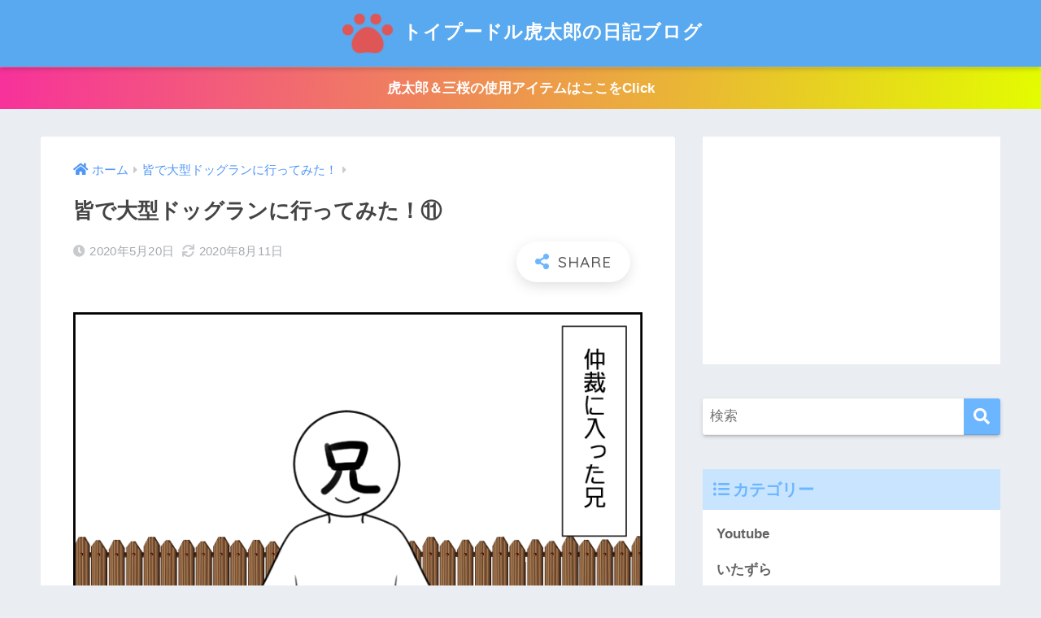

--- FILE ---
content_type: text/html; charset=UTF-8
request_url: https://tp-kota.com/archives/1640
body_size: 14471
content:
<!doctype html>
<html lang="ja">
<head>
  <meta charset="utf-8">
  <meta http-equiv="X-UA-Compatible" content="IE=edge">
  <meta name="HandheldFriendly" content="True">
  <meta name="MobileOptimized" content="320">
  <meta name="viewport" content="width=device-width, initial-scale=1, viewport-fit=cover"/>
  <meta name="msapplication-TileColor" content="#6bb6ff">
  <meta name="theme-color" content="#6bb6ff">
  <link rel="pingback" href="https://tp-kota.com/xmlrpc.php">
  <title>皆で大型ドッグランに行ってみた！⑪ | トイプードル虎太郎の日記ブログ</title>
<meta name='robots' content='max-image-preview:large' />
<link rel='dns-prefetch' href='//www.googletagmanager.com' />
<link rel='dns-prefetch' href='//fonts.googleapis.com' />
<link rel='dns-prefetch' href='//use.fontawesome.com' />
<link rel='dns-prefetch' href='//pagead2.googlesyndication.com' />
<link rel="alternate" type="application/rss+xml" title="トイプードル虎太郎の日記ブログ &raquo; フィード" href="https://tp-kota.com/feed" />
<link rel="alternate" type="application/rss+xml" title="トイプードル虎太郎の日記ブログ &raquo; コメントフィード" href="https://tp-kota.com/comments/feed" />
<link rel="alternate" title="oEmbed (JSON)" type="application/json+oembed" href="https://tp-kota.com/wp-json/oembed/1.0/embed?url=https%3A%2F%2Ftp-kota.com%2Farchives%2F1640" />
<link rel="alternate" title="oEmbed (XML)" type="text/xml+oembed" href="https://tp-kota.com/wp-json/oembed/1.0/embed?url=https%3A%2F%2Ftp-kota.com%2Farchives%2F1640&#038;format=xml" />
<style id='wp-img-auto-sizes-contain-inline-css' type='text/css'>
img:is([sizes=auto i],[sizes^="auto," i]){contain-intrinsic-size:3000px 1500px}
/*# sourceURL=wp-img-auto-sizes-contain-inline-css */
</style>
<link rel='stylesheet' id='sng-stylesheet-css' href='https://tp-kota.com/wp-content/themes/sango-theme/style.css?ver2_19_6' type='text/css' media='all' />
<link rel='stylesheet' id='sng-option-css' href='https://tp-kota.com/wp-content/themes/sango-theme/entry-option.css?ver2_19_6' type='text/css' media='all' />
<link rel='stylesheet' id='sng-googlefonts-css' href='https://fonts.googleapis.com/css?family=Quicksand%3A500%2C700&#038;display=swap' type='text/css' media='all' />
<link rel='stylesheet' id='sng-fontawesome-css' href='https://use.fontawesome.com/releases/v5.11.2/css/all.css' type='text/css' media='all' />
<style id='wp-emoji-styles-inline-css' type='text/css'>

	img.wp-smiley, img.emoji {
		display: inline !important;
		border: none !important;
		box-shadow: none !important;
		height: 1em !important;
		width: 1em !important;
		margin: 0 0.07em !important;
		vertical-align: -0.1em !important;
		background: none !important;
		padding: 0 !important;
	}
/*# sourceURL=wp-emoji-styles-inline-css */
</style>
<style id='wp-block-library-inline-css' type='text/css'>
:root{--wp-block-synced-color:#7a00df;--wp-block-synced-color--rgb:122,0,223;--wp-bound-block-color:var(--wp-block-synced-color);--wp-editor-canvas-background:#ddd;--wp-admin-theme-color:#007cba;--wp-admin-theme-color--rgb:0,124,186;--wp-admin-theme-color-darker-10:#006ba1;--wp-admin-theme-color-darker-10--rgb:0,107,160.5;--wp-admin-theme-color-darker-20:#005a87;--wp-admin-theme-color-darker-20--rgb:0,90,135;--wp-admin-border-width-focus:2px}@media (min-resolution:192dpi){:root{--wp-admin-border-width-focus:1.5px}}.wp-element-button{cursor:pointer}:root .has-very-light-gray-background-color{background-color:#eee}:root .has-very-dark-gray-background-color{background-color:#313131}:root .has-very-light-gray-color{color:#eee}:root .has-very-dark-gray-color{color:#313131}:root .has-vivid-green-cyan-to-vivid-cyan-blue-gradient-background{background:linear-gradient(135deg,#00d084,#0693e3)}:root .has-purple-crush-gradient-background{background:linear-gradient(135deg,#34e2e4,#4721fb 50%,#ab1dfe)}:root .has-hazy-dawn-gradient-background{background:linear-gradient(135deg,#faaca8,#dad0ec)}:root .has-subdued-olive-gradient-background{background:linear-gradient(135deg,#fafae1,#67a671)}:root .has-atomic-cream-gradient-background{background:linear-gradient(135deg,#fdd79a,#004a59)}:root .has-nightshade-gradient-background{background:linear-gradient(135deg,#330968,#31cdcf)}:root .has-midnight-gradient-background{background:linear-gradient(135deg,#020381,#2874fc)}:root{--wp--preset--font-size--normal:16px;--wp--preset--font-size--huge:42px}.has-regular-font-size{font-size:1em}.has-larger-font-size{font-size:2.625em}.has-normal-font-size{font-size:var(--wp--preset--font-size--normal)}.has-huge-font-size{font-size:var(--wp--preset--font-size--huge)}.has-text-align-center{text-align:center}.has-text-align-left{text-align:left}.has-text-align-right{text-align:right}.has-fit-text{white-space:nowrap!important}#end-resizable-editor-section{display:none}.aligncenter{clear:both}.items-justified-left{justify-content:flex-start}.items-justified-center{justify-content:center}.items-justified-right{justify-content:flex-end}.items-justified-space-between{justify-content:space-between}.screen-reader-text{border:0;clip-path:inset(50%);height:1px;margin:-1px;overflow:hidden;padding:0;position:absolute;width:1px;word-wrap:normal!important}.screen-reader-text:focus{background-color:#ddd;clip-path:none;color:#444;display:block;font-size:1em;height:auto;left:5px;line-height:normal;padding:15px 23px 14px;text-decoration:none;top:5px;width:auto;z-index:100000}html :where(.has-border-color){border-style:solid}html :where([style*=border-top-color]){border-top-style:solid}html :where([style*=border-right-color]){border-right-style:solid}html :where([style*=border-bottom-color]){border-bottom-style:solid}html :where([style*=border-left-color]){border-left-style:solid}html :where([style*=border-width]){border-style:solid}html :where([style*=border-top-width]){border-top-style:solid}html :where([style*=border-right-width]){border-right-style:solid}html :where([style*=border-bottom-width]){border-bottom-style:solid}html :where([style*=border-left-width]){border-left-style:solid}html :where(img[class*=wp-image-]){height:auto;max-width:100%}:where(figure){margin:0 0 1em}html :where(.is-position-sticky){--wp-admin--admin-bar--position-offset:var(--wp-admin--admin-bar--height,0px)}@media screen and (max-width:600px){html :where(.is-position-sticky){--wp-admin--admin-bar--position-offset:0px}}

/*# sourceURL=wp-block-library-inline-css */
</style><style id='global-styles-inline-css' type='text/css'>
:root{--wp--preset--aspect-ratio--square: 1;--wp--preset--aspect-ratio--4-3: 4/3;--wp--preset--aspect-ratio--3-4: 3/4;--wp--preset--aspect-ratio--3-2: 3/2;--wp--preset--aspect-ratio--2-3: 2/3;--wp--preset--aspect-ratio--16-9: 16/9;--wp--preset--aspect-ratio--9-16: 9/16;--wp--preset--color--black: #000000;--wp--preset--color--cyan-bluish-gray: #abb8c3;--wp--preset--color--white: #ffffff;--wp--preset--color--pale-pink: #f78da7;--wp--preset--color--vivid-red: #cf2e2e;--wp--preset--color--luminous-vivid-orange: #ff6900;--wp--preset--color--luminous-vivid-amber: #fcb900;--wp--preset--color--light-green-cyan: #7bdcb5;--wp--preset--color--vivid-green-cyan: #00d084;--wp--preset--color--pale-cyan-blue: #8ed1fc;--wp--preset--color--vivid-cyan-blue: #0693e3;--wp--preset--color--vivid-purple: #9b51e0;--wp--preset--gradient--vivid-cyan-blue-to-vivid-purple: linear-gradient(135deg,rgb(6,147,227) 0%,rgb(155,81,224) 100%);--wp--preset--gradient--light-green-cyan-to-vivid-green-cyan: linear-gradient(135deg,rgb(122,220,180) 0%,rgb(0,208,130) 100%);--wp--preset--gradient--luminous-vivid-amber-to-luminous-vivid-orange: linear-gradient(135deg,rgb(252,185,0) 0%,rgb(255,105,0) 100%);--wp--preset--gradient--luminous-vivid-orange-to-vivid-red: linear-gradient(135deg,rgb(255,105,0) 0%,rgb(207,46,46) 100%);--wp--preset--gradient--very-light-gray-to-cyan-bluish-gray: linear-gradient(135deg,rgb(238,238,238) 0%,rgb(169,184,195) 100%);--wp--preset--gradient--cool-to-warm-spectrum: linear-gradient(135deg,rgb(74,234,220) 0%,rgb(151,120,209) 20%,rgb(207,42,186) 40%,rgb(238,44,130) 60%,rgb(251,105,98) 80%,rgb(254,248,76) 100%);--wp--preset--gradient--blush-light-purple: linear-gradient(135deg,rgb(255,206,236) 0%,rgb(152,150,240) 100%);--wp--preset--gradient--blush-bordeaux: linear-gradient(135deg,rgb(254,205,165) 0%,rgb(254,45,45) 50%,rgb(107,0,62) 100%);--wp--preset--gradient--luminous-dusk: linear-gradient(135deg,rgb(255,203,112) 0%,rgb(199,81,192) 50%,rgb(65,88,208) 100%);--wp--preset--gradient--pale-ocean: linear-gradient(135deg,rgb(255,245,203) 0%,rgb(182,227,212) 50%,rgb(51,167,181) 100%);--wp--preset--gradient--electric-grass: linear-gradient(135deg,rgb(202,248,128) 0%,rgb(113,206,126) 100%);--wp--preset--gradient--midnight: linear-gradient(135deg,rgb(2,3,129) 0%,rgb(40,116,252) 100%);--wp--preset--font-size--small: 13px;--wp--preset--font-size--medium: 20px;--wp--preset--font-size--large: 36px;--wp--preset--font-size--x-large: 42px;--wp--preset--spacing--20: 0.44rem;--wp--preset--spacing--30: 0.67rem;--wp--preset--spacing--40: 1rem;--wp--preset--spacing--50: 1.5rem;--wp--preset--spacing--60: 2.25rem;--wp--preset--spacing--70: 3.38rem;--wp--preset--spacing--80: 5.06rem;--wp--preset--shadow--natural: 6px 6px 9px rgba(0, 0, 0, 0.2);--wp--preset--shadow--deep: 12px 12px 50px rgba(0, 0, 0, 0.4);--wp--preset--shadow--sharp: 6px 6px 0px rgba(0, 0, 0, 0.2);--wp--preset--shadow--outlined: 6px 6px 0px -3px rgb(255, 255, 255), 6px 6px rgb(0, 0, 0);--wp--preset--shadow--crisp: 6px 6px 0px rgb(0, 0, 0);}:where(.is-layout-flex){gap: 0.5em;}:where(.is-layout-grid){gap: 0.5em;}body .is-layout-flex{display: flex;}.is-layout-flex{flex-wrap: wrap;align-items: center;}.is-layout-flex > :is(*, div){margin: 0;}body .is-layout-grid{display: grid;}.is-layout-grid > :is(*, div){margin: 0;}:where(.wp-block-columns.is-layout-flex){gap: 2em;}:where(.wp-block-columns.is-layout-grid){gap: 2em;}:where(.wp-block-post-template.is-layout-flex){gap: 1.25em;}:where(.wp-block-post-template.is-layout-grid){gap: 1.25em;}.has-black-color{color: var(--wp--preset--color--black) !important;}.has-cyan-bluish-gray-color{color: var(--wp--preset--color--cyan-bluish-gray) !important;}.has-white-color{color: var(--wp--preset--color--white) !important;}.has-pale-pink-color{color: var(--wp--preset--color--pale-pink) !important;}.has-vivid-red-color{color: var(--wp--preset--color--vivid-red) !important;}.has-luminous-vivid-orange-color{color: var(--wp--preset--color--luminous-vivid-orange) !important;}.has-luminous-vivid-amber-color{color: var(--wp--preset--color--luminous-vivid-amber) !important;}.has-light-green-cyan-color{color: var(--wp--preset--color--light-green-cyan) !important;}.has-vivid-green-cyan-color{color: var(--wp--preset--color--vivid-green-cyan) !important;}.has-pale-cyan-blue-color{color: var(--wp--preset--color--pale-cyan-blue) !important;}.has-vivid-cyan-blue-color{color: var(--wp--preset--color--vivid-cyan-blue) !important;}.has-vivid-purple-color{color: var(--wp--preset--color--vivid-purple) !important;}.has-black-background-color{background-color: var(--wp--preset--color--black) !important;}.has-cyan-bluish-gray-background-color{background-color: var(--wp--preset--color--cyan-bluish-gray) !important;}.has-white-background-color{background-color: var(--wp--preset--color--white) !important;}.has-pale-pink-background-color{background-color: var(--wp--preset--color--pale-pink) !important;}.has-vivid-red-background-color{background-color: var(--wp--preset--color--vivid-red) !important;}.has-luminous-vivid-orange-background-color{background-color: var(--wp--preset--color--luminous-vivid-orange) !important;}.has-luminous-vivid-amber-background-color{background-color: var(--wp--preset--color--luminous-vivid-amber) !important;}.has-light-green-cyan-background-color{background-color: var(--wp--preset--color--light-green-cyan) !important;}.has-vivid-green-cyan-background-color{background-color: var(--wp--preset--color--vivid-green-cyan) !important;}.has-pale-cyan-blue-background-color{background-color: var(--wp--preset--color--pale-cyan-blue) !important;}.has-vivid-cyan-blue-background-color{background-color: var(--wp--preset--color--vivid-cyan-blue) !important;}.has-vivid-purple-background-color{background-color: var(--wp--preset--color--vivid-purple) !important;}.has-black-border-color{border-color: var(--wp--preset--color--black) !important;}.has-cyan-bluish-gray-border-color{border-color: var(--wp--preset--color--cyan-bluish-gray) !important;}.has-white-border-color{border-color: var(--wp--preset--color--white) !important;}.has-pale-pink-border-color{border-color: var(--wp--preset--color--pale-pink) !important;}.has-vivid-red-border-color{border-color: var(--wp--preset--color--vivid-red) !important;}.has-luminous-vivid-orange-border-color{border-color: var(--wp--preset--color--luminous-vivid-orange) !important;}.has-luminous-vivid-amber-border-color{border-color: var(--wp--preset--color--luminous-vivid-amber) !important;}.has-light-green-cyan-border-color{border-color: var(--wp--preset--color--light-green-cyan) !important;}.has-vivid-green-cyan-border-color{border-color: var(--wp--preset--color--vivid-green-cyan) !important;}.has-pale-cyan-blue-border-color{border-color: var(--wp--preset--color--pale-cyan-blue) !important;}.has-vivid-cyan-blue-border-color{border-color: var(--wp--preset--color--vivid-cyan-blue) !important;}.has-vivid-purple-border-color{border-color: var(--wp--preset--color--vivid-purple) !important;}.has-vivid-cyan-blue-to-vivid-purple-gradient-background{background: var(--wp--preset--gradient--vivid-cyan-blue-to-vivid-purple) !important;}.has-light-green-cyan-to-vivid-green-cyan-gradient-background{background: var(--wp--preset--gradient--light-green-cyan-to-vivid-green-cyan) !important;}.has-luminous-vivid-amber-to-luminous-vivid-orange-gradient-background{background: var(--wp--preset--gradient--luminous-vivid-amber-to-luminous-vivid-orange) !important;}.has-luminous-vivid-orange-to-vivid-red-gradient-background{background: var(--wp--preset--gradient--luminous-vivid-orange-to-vivid-red) !important;}.has-very-light-gray-to-cyan-bluish-gray-gradient-background{background: var(--wp--preset--gradient--very-light-gray-to-cyan-bluish-gray) !important;}.has-cool-to-warm-spectrum-gradient-background{background: var(--wp--preset--gradient--cool-to-warm-spectrum) !important;}.has-blush-light-purple-gradient-background{background: var(--wp--preset--gradient--blush-light-purple) !important;}.has-blush-bordeaux-gradient-background{background: var(--wp--preset--gradient--blush-bordeaux) !important;}.has-luminous-dusk-gradient-background{background: var(--wp--preset--gradient--luminous-dusk) !important;}.has-pale-ocean-gradient-background{background: var(--wp--preset--gradient--pale-ocean) !important;}.has-electric-grass-gradient-background{background: var(--wp--preset--gradient--electric-grass) !important;}.has-midnight-gradient-background{background: var(--wp--preset--gradient--midnight) !important;}.has-small-font-size{font-size: var(--wp--preset--font-size--small) !important;}.has-medium-font-size{font-size: var(--wp--preset--font-size--medium) !important;}.has-large-font-size{font-size: var(--wp--preset--font-size--large) !important;}.has-x-large-font-size{font-size: var(--wp--preset--font-size--x-large) !important;}
/*# sourceURL=global-styles-inline-css */
</style>

<style id='classic-theme-styles-inline-css' type='text/css'>
/*! This file is auto-generated */
.wp-block-button__link{color:#fff;background-color:#32373c;border-radius:9999px;box-shadow:none;text-decoration:none;padding:calc(.667em + 2px) calc(1.333em + 2px);font-size:1.125em}.wp-block-file__button{background:#32373c;color:#fff;text-decoration:none}
/*# sourceURL=/wp-includes/css/classic-themes.min.css */
</style>
<link rel='stylesheet' id='child-style-css' href='https://tp-kota.com/wp-content/themes/sango-theme-child/style.css' type='text/css' media='all' />
<script type="text/javascript" src="https://tp-kota.com/wp-includes/js/jquery/jquery.min.js?ver=3.7.1" id="jquery-core-js"></script>
<script type="text/javascript" src="https://tp-kota.com/wp-includes/js/jquery/jquery-migrate.min.js?ver=3.4.1" id="jquery-migrate-js"></script>

<!-- Site Kit によって追加された Google タグ（gtag.js）スニペット -->
<!-- Google アナリティクス スニペット (Site Kit が追加) -->
<script type="text/javascript" src="https://www.googletagmanager.com/gtag/js?id=GT-PBSJ6VS" id="google_gtagjs-js" async></script>
<script type="text/javascript" id="google_gtagjs-js-after">
/* <![CDATA[ */
window.dataLayer = window.dataLayer || [];function gtag(){dataLayer.push(arguments);}
gtag("set","linker",{"domains":["tp-kota.com"]});
gtag("js", new Date());
gtag("set", "developer_id.dZTNiMT", true);
gtag("config", "GT-PBSJ6VS");
//# sourceURL=google_gtagjs-js-after
/* ]]> */
</script>
<link rel="https://api.w.org/" href="https://tp-kota.com/wp-json/" /><link rel="alternate" title="JSON" type="application/json" href="https://tp-kota.com/wp-json/wp/v2/posts/1640" /><link rel="EditURI" type="application/rsd+xml" title="RSD" href="https://tp-kota.com/xmlrpc.php?rsd" />
<link rel="canonical" href="https://tp-kota.com/archives/1640" />
<link rel='shortlink' href='https://tp-kota.com/?p=1640' />
<meta name="generator" content="Site Kit by Google 1.170.0" /><meta property="og:title" content="皆で大型ドッグランに行ってみた！⑪" />
<meta property="og:description" content="次の記事 皆で大型ドッグランに行ってみた！⑫ 前の記事 皆で大型ドッグランに行ってみた！⑩ 最初から読む トイプードルの虎太郎の４コマ漫画はじめます ※インスタグラムで４コマ更新のお知らせしてます♪ フォローお願いします ... " />
<meta property="og:type" content="article" />
<meta property="og:url" content="https://tp-kota.com/archives/1640" />
<meta property="og:image" content="https://tp-kota.com/wp-content/uploads/2020/05/ドッグラン11-1.png" />
<meta name="thumbnail" content="https://tp-kota.com/wp-content/uploads/2020/05/ドッグラン11-1.png" />
<meta property="og:site_name" content="トイプードル虎太郎の日記ブログ" />
<meta name="twitter:card" content="summary_large_image" />
<meta name="google-site-verification" content="5OfxdRkSof-OOZAfKurt7ijaB7YBlQvdjsgwcE3FxUQ" />

<script data-ad-client="ca-pub-5698496019901683" async src="https://pagead2.googlesyndication.com/pagead/js/adsbygoogle.js"></script>	<script>
	  (function(i,s,o,g,r,a,m){i['GoogleAnalyticsObject']=r;i[r]=i[r]||function(){
	  (i[r].q=i[r].q||[]).push(arguments)},i[r].l=1*new Date();a=s.createElement(o),
	  m=s.getElementsByTagName(o)[0];a.async=1;a.src=g;m.parentNode.insertBefore(a,m)
	  })(window,document,'script','//www.google-analytics.com/analytics.js','ga');
	  ga('create', 'UA-153638158-1', 'auto');
	  ga('send', 'pageview');
	</script>
	
<!-- Site Kit が追加した Google AdSense メタタグ -->
<meta name="google-adsense-platform-account" content="ca-host-pub-2644536267352236">
<meta name="google-adsense-platform-domain" content="sitekit.withgoogle.com">
<!-- Site Kit が追加した End Google AdSense メタタグ -->

<!-- Google AdSense スニペット (Site Kit が追加) -->
<script type="text/javascript" async="async" src="https://pagead2.googlesyndication.com/pagead/js/adsbygoogle.js?client=ca-pub-5698496019901683&amp;host=ca-host-pub-2644536267352236" crossorigin="anonymous"></script>

<!-- (ここまで) Google AdSense スニペット (Site Kit が追加) -->
<link rel="icon" href="https://tp-kota.com/wp-content/uploads/2020/06/cropped-肉球のアイコン1-2-32x32.png" sizes="32x32" />
<link rel="icon" href="https://tp-kota.com/wp-content/uploads/2020/06/cropped-肉球のアイコン1-2-192x192.png" sizes="192x192" />
<link rel="apple-touch-icon" href="https://tp-kota.com/wp-content/uploads/2020/06/cropped-肉球のアイコン1-2-180x180.png" />
<meta name="msapplication-TileImage" content="https://tp-kota.com/wp-content/uploads/2020/06/cropped-肉球のアイコン1-2-270x270.png" />
		<style type="text/css" id="wp-custom-css">
			
/*--------------------------------------
  カエレバのカスタマイズ
--------------------------------------*/
.cstmreba .kaerebalink-link1 > div, .booklink-link2 > div {
	height: auto;
}
	.cstmreba .kaerebalink-link1 > div, .booklink-link2 > div {
		width: 100%;
		text-align: center;
	}
	.cstmreba .kaerebalink-link1 > div a, .cstmreba .booklink-link2 > div a {
		width: 100%;
		position: relative;
	}

@media only screen and (min-width: 481px){
	.cstmreba .kaerebalink-image {
		width: 200px;
	}
	
}
@media only screen and (max-width: 481px){
	.cstmreba .kaerebalink-image {
		display: block;
		margin: 0 auto 20px;
		width: 100%;
		text-align: center;
	}
	.cstmreba .kaerebalink-image a img {
		width: auto;
		max-width: 240px;
		max-height: 240px;
	}
	.cstmreba .kaerebalink-info {
		display: block;
		width: 100%;
	}
	.cstmreba .kaerebalink-link1 a:before, .booklink-link2 > div a:before {
		padding: 0;
		right: 5px;
		position: absolute;
	}
}

/*--------------------------------------
  カエレバのカスタマイズここまで
--------------------------------------*/		</style>
		<style> a{color:#4f96f6}.main-c, .has-sango-main-color{color:#6bb6ff}.main-bc, .has-sango-main-background-color{background-color:#6bb6ff}.main-bdr, #inner-content .main-bdr{border-color:#6bb6ff}.pastel-c, .has-sango-pastel-color{color:#c8e4ff}.pastel-bc, .has-sango-pastel-background-color, #inner-content .pastel-bc{background-color:#c8e4ff}.accent-c, .has-sango-accent-color{color:#ffb36b}.accent-bc, .has-sango-accent-background-color{background-color:#ffb36b}.header, #footer-menu, .drawer__title{background-color:#58a9ef}#logo a{color:#FFF}.desktop-nav li a , .mobile-nav li a, #footer-menu a, #drawer__open, .header-search__open, .copyright, .drawer__title{color:#FFF}.drawer__title .close span, .drawer__title .close span:before{background:#FFF}.desktop-nav li:after{background:#FFF}.mobile-nav .current-menu-item{border-bottom-color:#FFF}.widgettitle, .sidebar .wp-block-group h2, .drawer .wp-block-group h2{color:#6bb6ff;background-color:#c8e4ff}.footer, .footer-block{background-color:#e0e4eb}.footer-block, .footer, .footer a, .footer .widget ul li a{color:#3c3c3c}#toc_container .toc_title, .entry-content .ez-toc-title-container, #footer_menu .raised, .pagination a, .pagination span, #reply-title:before, .entry-content blockquote:before, .main-c-before li:before, .main-c-b:before{color:#6bb6ff}.searchform__submit, .footer-block .wp-block-search .wp-block-search__button, .sidebar .wp-block-search .wp-block-search__button, .footer .wp-block-search .wp-block-search__button, .drawer .wp-block-search .wp-block-search__button, #toc_container .toc_title:before, .ez-toc-title-container:before, .cat-name, .pre_tag > span, .pagination .current, .post-page-numbers.current, #submit, .withtag_list > span, .main-bc-before li:before{background-color:#6bb6ff}#toc_container, #ez-toc-container, .entry-content h3, .li-mainbdr ul, .li-mainbdr ol{border-color:#6bb6ff}.search-title i, .acc-bc-before li:before{background:#ffb36b}.li-accentbdr ul, .li-accentbdr ol{border-color:#ffb36b}.pagination a:hover, .li-pastelbc ul, .li-pastelbc ol{background:#c8e4ff}body{font-size:100%}@media only screen and (min-width:481px){body{font-size:107%}}@media only screen and (min-width:1030px){body{font-size:107%}}.totop{background:#5ba9f7}.header-info a{color:#FFF;background:linear-gradient(95deg, #f7319b, #e3fc00)}.fixed-menu ul{background:#FFF}.fixed-menu a{color:#a2a7ab}.fixed-menu .current-menu-item a, .fixed-menu ul li a.active{color:#6bb6ff}.post-tab{background:#FFF}.post-tab > div{color:#a7a7a7}.post-tab > div.tab-active{background:linear-gradient(45deg, #bdb9ff, #67b8ff)}body{font-family:"Helvetica", "Arial", "Hiragino Kaku Gothic ProN", "Hiragino Sans", YuGothic, "Yu Gothic", "メイリオ", Meiryo, sans-serif;}.dfont{font-family:"Quicksand","Helvetica", "Arial", "Hiragino Kaku Gothic ProN", "Hiragino Sans", YuGothic, "Yu Gothic", "メイリオ", Meiryo, sans-serif;}</style></head>
<body class="wp-singular post-template-default single single-post postid-1640 single-format-standard wp-theme-sango-theme wp-child-theme-sango-theme-child fa5">
    <div id="container">
    <header class="header header--center">
            <div id="inner-header" class="wrap cf">
    <div id="logo" class="header-logo h1 dfont">
    <a href="https://tp-kota.com" class="header-logo__link">
              <img src="https://tp-kota.com/wp-content/uploads/2020/06/肉球のアイコン1.png" alt="トイプードル虎太郎の日記ブログ" width="256" height="256" class="header-logo__img">
            トイプードル虎太郎の日記ブログ    </a>
  </div>
  <div class="header-search">
      <label class="header-search__open" for="header-search-input"><i class="fas fa-search" aria-hidden="true"></i></label>
    <input type="checkbox" class="header-search__input" id="header-search-input" onclick="document.querySelector('.header-search__modal .searchform__input').focus()">
  <label class="header-search__close" for="header-search-input"></label>
  <div class="header-search__modal">
    <form role="search" method="get" class="searchform" action="https://tp-kota.com/">
  <div>
    <input type="search" class="searchform__input" name="s" value="" placeholder="検索" />
    <button type="submit" class="searchform__submit" aria-label="検索"><i class="fas fa-search" aria-hidden="true"></i></button>
  </div>
</form>  </div>
</div>  </div>
    </header>
      <div class="header-info ">
    <a href="https://tp-kota.com/kotamio-item">
      虎太郎＆三桜の使用アイテムはここをClick    </a>
  </div>
  <div id="content">
    <div id="inner-content" class="wrap cf">
      <main id="main" class="m-all t-2of3 d-5of7 cf">
                  <article id="entry" class="cf post-1640 post type-post status-publish format-standard has-post-thumbnail category-32">
            <header class="article-header entry-header">
  <nav id="breadcrumb" class="breadcrumb"><ul itemscope itemtype="http://schema.org/BreadcrumbList"><li itemprop="itemListElement" itemscope itemtype="http://schema.org/ListItem"><a href="https://tp-kota.com" itemprop="item"><span itemprop="name">ホーム</span></a><meta itemprop="position" content="1" /></li><li itemprop="itemListElement" itemscope itemtype="http://schema.org/ListItem"><a href="https://tp-kota.com/archives/category/%e7%9a%86%e3%81%a7%e5%a4%a7%e5%9e%8b%e3%83%89%e3%83%83%e3%82%b0%e3%83%a9%e3%83%b3%e3%81%ab%e8%a1%8c%e3%81%a3%e3%81%a6%e3%81%bf%e3%81%9f%ef%bc%81" itemprop="item"><span itemprop="name">皆で大型ドッグランに行ってみた！</span></a><meta itemprop="position" content="2" /></li></ul></nav>  <h1 class="entry-title single-title">皆で大型ドッグランに行ってみた！⑪</h1>
  <div class="entry-meta vcard">
    <time class="pubdate entry-time" itemprop="datePublished" datetime="2020-05-20">2020年5月20日</time><time class="updated entry-time" itemprop="dateModified" datetime="2020-08-11">2020年8月11日</time>  </div>
        <input type="checkbox" id="fab">
    <label class="fab-btn extended-fab main-c" for="fab"><i class="fas fa-share-alt" aria-hidden="true"></i></label>
    <label class="fab__close-cover" for="fab"></label>
        <div id="fab__contents">
      <div class="fab__contents-main dfont">
        <label class="close" for="fab"><span></span></label>
        <p class="fab__contents_title">SHARE</p>
                  <div class="fab__contents_img" style="background-image: url(https://tp-kota.com/wp-content/uploads/2020/05/ドッグラン11-1-520x300.png);">
          </div>
                  <div class="sns-btn sns-dif">
          <ul>
        <!-- twitter -->
        <li class="tw sns-btn__item">
          <a href="https://twitter.com/share?url=https%3A%2F%2Ftp-kota.com%2Farchives%2F1640&text=%E7%9A%86%E3%81%A7%E5%A4%A7%E5%9E%8B%E3%83%89%E3%83%83%E3%82%B0%E3%83%A9%E3%83%B3%E3%81%AB%E8%A1%8C%E3%81%A3%E3%81%A6%E3%81%BF%E3%81%9F%EF%BC%81%E2%91%AA%EF%BD%9C%E3%83%88%E3%82%A4%E3%83%97%E3%83%BC%E3%83%89%E3%83%AB%E8%99%8E%E5%A4%AA%E9%83%8E%E3%81%AE%E6%97%A5%E8%A8%98%E3%83%96%E3%83%AD%E3%82%B0" target="_blank" rel="nofollow noopener noreferrer" aria-label="Twitterでシェアする">
            <i class="fab fa-twitter" aria-hidden="true"></i>            <span class="share_txt">ツイート</span>
          </a>
                  </li>
        <!-- facebook -->
        <li class="fb sns-btn__item">
          <a href="https://www.facebook.com/share.php?u=https%3A%2F%2Ftp-kota.com%2Farchives%2F1640" target="_blank" rel="nofollow noopener noreferrer" aria-label="Facebookでシェアする">
            <i class="fab fa-facebook" aria-hidden="true"></i>            <span class="share_txt">シェア</span>
          </a>
                  </li>
        <!-- はてなブックマーク -->
        <li class="hatebu sns-btn__item">
          <a href="http://b.hatena.ne.jp/add?mode=confirm&url=https%3A%2F%2Ftp-kota.com%2Farchives%2F1640&title=%E7%9A%86%E3%81%A7%E5%A4%A7%E5%9E%8B%E3%83%89%E3%83%83%E3%82%B0%E3%83%A9%E3%83%B3%E3%81%AB%E8%A1%8C%E3%81%A3%E3%81%A6%E3%81%BF%E3%81%9F%EF%BC%81%E2%91%AA%EF%BD%9C%E3%83%88%E3%82%A4%E3%83%97%E3%83%BC%E3%83%89%E3%83%AB%E8%99%8E%E5%A4%AA%E9%83%8E%E3%81%AE%E6%97%A5%E8%A8%98%E3%83%96%E3%83%AD%E3%82%B0" target="_blank" rel="nofollow noopener noreferrer" aria-label="はてブでブックマークする">
            <i class="fa fa-hatebu" aria-hidden="true"></i>
            <span class="share_txt">はてブ</span>
          </a>
                  </li>
        <!-- LINE -->
        <li class="line sns-btn__item">
          <a href="https://social-plugins.line.me/lineit/share?url=https%3A%2F%2Ftp-kota.com%2Farchives%2F1640&text=%E7%9A%86%E3%81%A7%E5%A4%A7%E5%9E%8B%E3%83%89%E3%83%83%E3%82%B0%E3%83%A9%E3%83%B3%E3%81%AB%E8%A1%8C%E3%81%A3%E3%81%A6%E3%81%BF%E3%81%9F%EF%BC%81%E2%91%AA%EF%BD%9C%E3%83%88%E3%82%A4%E3%83%97%E3%83%BC%E3%83%89%E3%83%AB%E8%99%8E%E5%A4%AA%E9%83%8E%E3%81%AE%E6%97%A5%E8%A8%98%E3%83%96%E3%83%AD%E3%82%B0" target="_blank" rel="nofollow noopener noreferrer" aria-label="LINEでシェアする">
                          <i class="fab fa-line" aria-hidden="true"></i>
                        <span class="share_txt share_txt_line dfont">LINE</span>
          </a>
        </li>
        <!-- Pocket -->
        <li class="pkt sns-btn__item">
          <a href="http://getpocket.com/edit?url=https%3A%2F%2Ftp-kota.com%2Farchives%2F1640&title=%E7%9A%86%E3%81%A7%E5%A4%A7%E5%9E%8B%E3%83%89%E3%83%83%E3%82%B0%E3%83%A9%E3%83%B3%E3%81%AB%E8%A1%8C%E3%81%A3%E3%81%A6%E3%81%BF%E3%81%9F%EF%BC%81%E2%91%AA%EF%BD%9C%E3%83%88%E3%82%A4%E3%83%97%E3%83%BC%E3%83%89%E3%83%AB%E8%99%8E%E5%A4%AA%E9%83%8E%E3%81%AE%E6%97%A5%E8%A8%98%E3%83%96%E3%83%AD%E3%82%B0" target="_blank" rel="nofollow noopener noreferrer" aria-label="Pocketに保存する">
            <i class="fab fa-get-pocket" aria-hidden="true"></i>            <span class="share_txt">Pocket</span>
          </a>
                  </li>
      </ul>
  </div>
        </div>
    </div>
    </header>
<section class="entry-content cf">
  <div class="widget_text sponsored"><div class="textwidget custom-html-widget"></div></div><p><img fetchpriority="high" decoding="async" src="https://tp-kota.com/wp-content/uploads/2020/05/ドッグラン11-1.png" alt="" width="768" height="768" class="alignnone size-full wp-image-1645" srcset="https://tp-kota.com/wp-content/uploads/2020/05/ドッグラン11-1.png 768w, https://tp-kota.com/wp-content/uploads/2020/05/ドッグラン11-1-300x300.png 300w, https://tp-kota.com/wp-content/uploads/2020/05/ドッグラン11-1-150x150.png 150w, https://tp-kota.com/wp-content/uploads/2020/05/ドッグラン11-1-160x160.png 160w" sizes="(max-width: 768px) 100vw, 768px" /></p>
<p><img decoding="async" src="https://tp-kota.com/wp-content/uploads/2020/05/ドッグラン11-2.png" alt="" width="768" height="768" class="alignnone size-full wp-image-1646" srcset="https://tp-kota.com/wp-content/uploads/2020/05/ドッグラン11-2.png 768w, https://tp-kota.com/wp-content/uploads/2020/05/ドッグラン11-2-300x300.png 300w, https://tp-kota.com/wp-content/uploads/2020/05/ドッグラン11-2-150x150.png 150w, https://tp-kota.com/wp-content/uploads/2020/05/ドッグラン11-2-160x160.png 160w" sizes="(max-width: 768px) 100vw, 768px" /></p>
<p><img decoding="async" src="https://tp-kota.com/wp-content/uploads/2020/05/ドッグラン11-3.png" alt="" width="768" height="768" class="alignnone size-full wp-image-1647" srcset="https://tp-kota.com/wp-content/uploads/2020/05/ドッグラン11-3.png 768w, https://tp-kota.com/wp-content/uploads/2020/05/ドッグラン11-3-300x300.png 300w, https://tp-kota.com/wp-content/uploads/2020/05/ドッグラン11-3-150x150.png 150w, https://tp-kota.com/wp-content/uploads/2020/05/ドッグラン11-3-160x160.png 160w" sizes="(max-width: 768px) 100vw, 768px" /></p>
<p><img loading="lazy" decoding="async" src="https://tp-kota.com/wp-content/uploads/2020/05/ドッグラン11-4.png" alt="" width="768" height="768" class="alignnone size-full wp-image-1648" srcset="https://tp-kota.com/wp-content/uploads/2020/05/ドッグラン11-4.png 768w, https://tp-kota.com/wp-content/uploads/2020/05/ドッグラン11-4-300x300.png 300w, https://tp-kota.com/wp-content/uploads/2020/05/ドッグラン11-4-150x150.png 150w, https://tp-kota.com/wp-content/uploads/2020/05/ドッグラン11-4-160x160.png 160w" sizes="auto, (max-width: 768px) 100vw, 768px" /></p>
<p>次の記事<br />
<a href="https://tp-kota.com/archives/1652">皆で大型ドッグランに行ってみた！⑫</a></p>
<p>前の記事<br />
<a href="https://tp-kota.com/archives/1633">皆で大型ドッグランに行ってみた！⑩</a></p>
<p>最初から読む<br />
<a href="https://tp-kota.com/archives/11">トイプードルの虎太郎の４コマ漫画はじめます</a></p>
<div class="sng-box box29"><div class="box-title">お知らせ</div><div class="box-content">
<div class="li-chevron li-mainbdr main-c-before">
私たちが普段から利用している虎太郎用のアイテムをご紹介しています♪</p>
<ul>
<li><a href="https://tp-kota.com/item">虎太郎アイテムグッズ</a></li>
</ul>
</div>
</div></div>

<p>※インスタグラムで４コマ更新のお知らせしてます♪<br />
フォローお願いします♬<br />
<a href="https://www.instagram.com/toypoodlenokotarou/">トイプードルの虎太郎インスタグラム</a><br />
<a href="https://www.instagram.com/toypoodlenokotarou/"><img loading="lazy" decoding="async" src="https://tp-kota.com/wp-content/uploads/2020/02/Instagram用-2.png" alt="" width="250" height="250" class="alignnone size-full wp-image-495" srcset="https://tp-kota.com/wp-content/uploads/2020/02/Instagram用-2.png 250w, https://tp-kota.com/wp-content/uploads/2020/02/Instagram用-2-150x150.png 150w, https://tp-kota.com/wp-content/uploads/2020/02/Instagram用-2-160x160.png 160w" sizes="auto, (max-width: 250px) 100vw, 250px" /></a></p>
<p>※4コマ漫画の更新は毎日19時前後予定です。<br />
<a href="https://tp-kota.com/"><img loading="lazy" decoding="async" src="https://tp-kota.com/wp-content/uploads/2020/02/ブログ
宣伝用-2.png" alt="" width="250" height="250" class="alignnone size-full wp-image-498" /></p>
<div class="widget_text sponsored dfont"><div class="textwidget custom-html-widget"><script async src="https://pagead2.googlesyndication.com/pagead/js/adsbygoogle.js"></script>
<!-- コタdisplay -->
<ins class="adsbygoogle"
     style="display:block"
     data-ad-client="ca-pub-5698496019901683"
     data-ad-slot="2063832421"
     data-ad-format="auto"
     data-full-width-responsive="true"></ins>
<script>
     (adsbygoogle = window.adsbygoogle || []).push({});
</script></div></div></section><div id="entry-footer-wrapper"></div><div id="comments">
    </div><script type="application/ld+json">{"@context":"http://schema.org","@type":"Article","mainEntityOfPage":"https://tp-kota.com/archives/1640","headline":"皆で大型ドッグランに行ってみた！⑪","image":{"@type":"ImageObject","url":"https://tp-kota.com/wp-content/uploads/2020/05/ドッグラン11-1.png","width":768,"height":768},"datePublished":"2020-05-20T18:53:48+0900","dateModified":"2020-08-11T09:27:43+0900","author":{"@type":"Person","name":"atsumaimo","url":""},"publisher":{"@type":"Organization","name":"","logo":{"@type":"ImageObject","url":""}},"description":"次の記事 皆で大型ドッグランに行ってみた！⑫ 前の記事 皆で大型ドッグランに行ってみた！⑩ 最初から読む トイプードルの虎太郎の４コマ漫画はじめます ※インスタグラムで４コマ更新のお知らせしてます♪ フォローお願いします ... "}</script>            </article>
            <div class="prnx_box cf">
      <a href="https://tp-kota.com/archives/1633" class="prnx pr">
      <p><i class="fas fa-angle-left" aria-hidden="true"></i> 前の記事</p>
      <div class="prnx_tb">
                  <figure><img width="160" height="160" src="https://tp-kota.com/wp-content/uploads/2020/05/ドッグラン10-1-160x160.png" class="attachment-thumb-160 size-thumb-160 wp-post-image" alt="" decoding="async" loading="lazy" srcset="https://tp-kota.com/wp-content/uploads/2020/05/ドッグラン10-1-160x160.png 160w, https://tp-kota.com/wp-content/uploads/2020/05/ドッグラン10-1-300x300.png 300w, https://tp-kota.com/wp-content/uploads/2020/05/ドッグラン10-1-150x150.png 150w, https://tp-kota.com/wp-content/uploads/2020/05/ドッグラン10-1.png 768w" sizes="auto, (max-width: 160px) 100vw, 160px" /></figure>
          
        <span class="prev-next__text">皆で大型ドッグランに行ってみた！⑩</span>
      </div>
    </a>
    
    <a href="https://tp-kota.com/archives/1652" class="prnx nx">
      <p>次の記事 <i class="fas fa-angle-right" aria-hidden="true"></i></p>
      <div class="prnx_tb">
        <span class="prev-next__text">皆で大型ドッグランに行ってみた！⑫</span>
                  <figure><img width="160" height="160" src="https://tp-kota.com/wp-content/uploads/2020/05/ドッグラン12-1-160x160.png" class="attachment-thumb-160 size-thumb-160 wp-post-image" alt="" decoding="async" loading="lazy" srcset="https://tp-kota.com/wp-content/uploads/2020/05/ドッグラン12-1-160x160.png 160w, https://tp-kota.com/wp-content/uploads/2020/05/ドッグラン12-1-300x300.png 300w, https://tp-kota.com/wp-content/uploads/2020/05/ドッグラン12-1-150x150.png 150w, https://tp-kota.com/wp-content/uploads/2020/05/ドッグラン12-1.png 768w" sizes="auto, (max-width: 160px) 100vw, 160px" /></figure>
              </div>
    </a>
  </div>
                        </main>
        <div id="sidebar1" class="sidebar m-all t-1of3 d-2of7 last-col cf" role="complementary">
    <aside class="insidesp">
              <div id="notfix" class="normal-sidebar">
          <div id="custom_html-7" class="widget_text widget widget_custom_html"><div class="textwidget custom-html-widget"><script async src="https://pagead2.googlesyndication.com/pagead/js/adsbygoogle.js?client=ca-pub-5698496019901683"
     crossorigin="anonymous"></script>
<!-- コタdisplay -->
<ins class="adsbygoogle"
     style="display:block"
     data-ad-client="ca-pub-5698496019901683"
     data-ad-slot="2063832421"
     data-ad-format="auto"></ins>
<script>
     (adsbygoogle = window.adsbygoogle || []).push({});
</script></div></div><div id="search-2" class="widget widget_search"><form role="search" method="get" class="searchform" action="https://tp-kota.com/">
  <div>
    <input type="search" class="searchform__input" name="s" value="" placeholder="検索" />
    <button type="submit" class="searchform__submit" aria-label="検索"><i class="fas fa-search" aria-hidden="true"></i></button>
  </div>
</form></div><div id="categories-2" class="widget widget_categories"><h4 class="widgettitle dfont has-fa-before">カテゴリー</h4>
			<ul>
					<li class="cat-item cat-item-52"><a href="https://tp-kota.com/archives/category/youtube">Youtube</a>
</li>
	<li class="cat-item cat-item-70"><a href="https://tp-kota.com/archives/category/%e3%81%84%e3%81%9f%e3%81%9a%e3%82%89">いたずら</a>
</li>
	<li class="cat-item cat-item-37"><a href="https://tp-kota.com/archives/category/%e3%81%8a%e3%82%82%e3%81%a1%e3%82%83">おもちゃ</a>
</li>
	<li class="cat-item cat-item-53"><a href="https://tp-kota.com/archives/category/%e3%81%8a%e3%82%84%e3%81%a4">おやつ</a>
</li>
	<li class="cat-item cat-item-36"><a href="https://tp-kota.com/archives/category/%e3%81%8a%e6%95%a3%e6%ad%a9">お散歩</a>
</li>
	<li class="cat-item cat-item-35"><a href="https://tp-kota.com/archives/category/%e3%81%8a%e6%98%bc%e5%af%9d">お昼寝</a>
</li>
	<li class="cat-item cat-item-43"><a href="https://tp-kota.com/archives/category/%e3%81%93%e3%82%8c%e3%81%af%e4%bd%95%ef%bc%9f">これは何？</a>
</li>
	<li class="cat-item cat-item-48"><a href="https://tp-kota.com/archives/category/%e3%81%94%e9%a3%af">ご飯</a>
</li>
	<li class="cat-item cat-item-61"><a href="https://tp-kota.com/archives/category/%e3%81%ab%e3%81%8a%e3%81%84">におい</a>
</li>
	<li class="cat-item cat-item-55"><a href="https://tp-kota.com/archives/category/%e3%82%a2%e3%83%94%e3%83%bc%e3%83%ab">アピール</a>
</li>
	<li class="cat-item cat-item-25"><a href="https://tp-kota.com/archives/category/%e3%82%af%e3%83%83%e3%82%b7%e3%83%a7%e3%83%b3">クッション</a>
</li>
	<li class="cat-item cat-item-59"><a href="https://tp-kota.com/archives/category/%e3%82%af%e3%83%aa%e3%82%b9%e3%83%9e%e3%82%b9">クリスマス</a>
</li>
	<li class="cat-item cat-item-73"><a href="https://tp-kota.com/archives/category/%e3%82%b8%e3%82%a3%e3%82%b8%e3%81%a8%e3%83%90%e3%82%a1%e3%83%90">ジィジとバァバ</a>
</li>
	<li class="cat-item cat-item-15"><a href="https://tp-kota.com/archives/category/%e3%82%b9%e3%83%9a%e3%83%bc%e3%82%b9%e6%8b%a1%e5%a4%a7">スペース拡大</a>
</li>
	<li class="cat-item cat-item-67"><a href="https://tp-kota.com/archives/category/%e3%83%88%e3%83%ac%e3%83%bc%e3%83%8b%e3%83%b3%e3%82%b0">トレーニング</a>
</li>
	<li class="cat-item cat-item-60"><a href="https://tp-kota.com/archives/category/%e3%83%89%e3%83%83%e3%82%b0%e3%83%a9%e3%83%b3">ドッグラン</a>
</li>
	<li class="cat-item cat-item-47"><a href="https://tp-kota.com/archives/category/%e3%83%91%e3%83%91%e5%af%be%e5%bf%9c">パパ対応</a>
</li>
	<li class="cat-item cat-item-17"><a href="https://tp-kota.com/archives/category/%e3%83%91%e3%83%91%e6%83%9a%e3%82%8c%e3%82%8b">パパ惚れる</a>
</li>
	<li class="cat-item cat-item-13"><a href="https://tp-kota.com/archives/category/%e3%83%96%e3%83%a9%e3%83%83%e3%82%b7%e3%83%b3%e3%82%b0">ブラッシング</a>
</li>
	<li class="cat-item cat-item-41"><a href="https://tp-kota.com/archives/category/%e3%83%98%e3%82%bd%e5%a4%a9">ヘソ天</a>
</li>
	<li class="cat-item cat-item-54"><a href="https://tp-kota.com/archives/category/%e3%83%99%e3%83%a9%e3%83%b3%e3%83%80">ベランダ</a>
</li>
	<li class="cat-item cat-item-64"><a href="https://tp-kota.com/archives/category/%e3%83%9e%e3%83%9e%e9%81%8e%e5%8e%bb">ママ過去</a>
</li>
	<li class="cat-item cat-item-23"><a href="https://tp-kota.com/archives/category/%e3%83%a2%e3%83%92%e3%82%ab%e3%83%b3">モヒカン</a>
</li>
	<li class="cat-item cat-item-71"><a href="https://tp-kota.com/archives/category/%e4%b8%89%e6%a1%9c%e3%81%ae%e3%81%8a%e8%bf%8e%e3%81%88">三桜のお迎え</a>
</li>
	<li class="cat-item cat-item-69"><a href="https://tp-kota.com/archives/category/%e4%b8%89%e6%a1%9c%e3%81%ae%e6%9c%9d">三桜の朝</a>
</li>
	<li class="cat-item cat-item-56"><a href="https://tp-kota.com/archives/category/%e4%bc%91%e6%86%a9">休憩</a>
</li>
	<li class="cat-item cat-item-62"><a href="https://tp-kota.com/archives/category/%e4%bd%93%e9%87%8d">体重</a>
</li>
	<li class="cat-item cat-item-24"><a href="https://tp-kota.com/archives/category/%e5%88%9d%e3%82%81%e3%81%a6%e3%81%ae%e3%82%b1%e3%83%bc%e3%82%ad">初めてのケーキ</a>
</li>
	<li class="cat-item cat-item-16"><a href="https://tp-kota.com/archives/category/%e5%88%9d%e3%82%81%e3%81%a6%e3%81%ae%e3%83%88%e3%83%aa%e3%83%9f%e3%83%b3%e3%82%b0">初めてのトリミング</a>
</li>
	<li class="cat-item cat-item-29"><a href="https://tp-kota.com/archives/category/%e5%88%9d%e3%82%81%e3%81%a6%e3%81%ae%e6%97%85%e8%a1%8c">初めての旅行</a>
</li>
	<li class="cat-item cat-item-8"><a href="https://tp-kota.com/archives/category/%e5%88%9d%e3%82%81%e3%81%a6%e3%81%ae%e6%b3%a8%e5%b0%84">初めての注射</a>
</li>
	<li class="cat-item cat-item-20"><a href="https://tp-kota.com/archives/category/%e5%88%9d%e3%82%81%e3%81%a6%e3%81%ae%e9%9b%aa">初めての雪</a>
</li>
	<li class="cat-item cat-item-38"><a href="https://tp-kota.com/archives/category/%e5%a4%9c">夜</a>
</li>
	<li class="cat-item cat-item-65"><a href="https://tp-kota.com/archives/category/%e5%ad%90%e7%8a%ac">子犬</a>
</li>
	<li class="cat-item cat-item-40"><a href="https://tp-kota.com/archives/category/%e5%ae%9f%e5%ae%b6">実家</a>
</li>
	<li class="cat-item cat-item-21"><a href="https://tp-kota.com/archives/category/%e5%ae%b6%e3%81%ae%e3%83%9e%e3%83%83%e3%83%88">家のマット</a>
</li>
	<li class="cat-item cat-item-31"><a href="https://tp-kota.com/archives/category/%e6%8c%81%e3%81%a3%e3%81%a6%e3%81%93%e3%81%84%e3%82%92%e6%95%99%e3%81%88%e3%81%a6%e3%81%bf%e3%81%9f">持ってこいを教えてみた</a>
</li>
	<li class="cat-item cat-item-58"><a href="https://tp-kota.com/archives/category/%e6%97%85%e8%a1%8c">旅行</a>
</li>
	<li class="cat-item cat-item-68"><a href="https://tp-kota.com/archives/category/%e6%97%a5%e5%b8%b8">日常</a>
</li>
	<li class="cat-item cat-item-26"><a href="https://tp-kota.com/archives/category/%e6%97%a9%e9%a3%9f%e3%81%84">早食い</a>
</li>
	<li class="cat-item cat-item-1"><a href="https://tp-kota.com/archives/category/%e6%9c%aa%e5%88%86%e9%a1%9e">未分類</a>
</li>
	<li class="cat-item cat-item-50"><a href="https://tp-kota.com/archives/category/%e6%ad%af%e7%a3%a8%e3%81%8d%e3%82%ac%e3%83%a0">歯磨きガム</a>
</li>
	<li class="cat-item cat-item-14"><a href="https://tp-kota.com/archives/category/%e7%95%aa%e5%a4%96%e7%b7%a8">番外編</a>
</li>
	<li class="cat-item cat-item-51"><a href="https://tp-kota.com/archives/category/%e7%97%85%e9%99%a2">病院</a>
</li>
	<li class="cat-item cat-item-32"><a href="https://tp-kota.com/archives/category/%e7%9a%86%e3%81%a7%e5%a4%a7%e5%9e%8b%e3%83%89%e3%83%83%e3%82%b0%e3%83%a9%e3%83%b3%e3%81%ab%e8%a1%8c%e3%81%a3%e3%81%a6%e3%81%bf%e3%81%9f%ef%bc%81">皆で大型ドッグランに行ってみた！</a>
</li>
	<li class="cat-item cat-item-46"><a href="https://tp-kota.com/archives/category/%e7%ab%8b%e3%81%a1%e5%85%a5%e3%82%8a%e7%a6%81%e6%ad%a2">立ち入り禁止</a>
</li>
	<li class="cat-item cat-item-11"><a href="https://tp-kota.com/archives/category/%e7%b7%a9%e8%a1%9d%e6%9d%90">緩衝材</a>
</li>
	<li class="cat-item cat-item-10"><a href="https://tp-kota.com/archives/category/%e8%80%b3%e3%81%8c%e7%97%92%e3%81%84">耳が痒い</a>
</li>
	<li class="cat-item cat-item-7"><a href="https://tp-kota.com/archives/category/%e8%99%8e%e5%a4%aa%e9%83%8e%e3%81%8c%e5%ae%b6%e3%81%ab%e6%9d%a5%e3%81%9f%ef%bc%81">虎太郎が家に来た！</a>
</li>
	<li class="cat-item cat-item-6"><a href="https://tp-kota.com/archives/category/kota-meet">虎太郎との出会い編</a>
</li>
	<li class="cat-item cat-item-66"><a href="https://tp-kota.com/archives/category/%e8%99%8e%e5%a4%aa%e9%83%8e%e3%81%a8%e4%b8%89%e6%a1%9c">虎太郎と三桜</a>
</li>
	<li class="cat-item cat-item-9"><a href="https://tp-kota.com/archives/category/%e8%99%8e%e5%a4%aa%e9%83%8e%e3%81%a8%e6%8e%83%e9%99%a4%e6%a9%9f">虎太郎と掃除機</a>
</li>
	<li class="cat-item cat-item-19"><a href="https://tp-kota.com/archives/category/%e8%99%8e%e5%a4%aa%e9%83%8e%e3%81%a8%e6%b4%8b%e6%9c%8d">虎太郎と洋服</a>
</li>
	<li class="cat-item cat-item-28"><a href="https://tp-kota.com/archives/category/%e8%99%8e%e5%a4%aa%e9%83%8e%e3%81%a8%e8%bb%8a">虎太郎と車</a>
</li>
	<li class="cat-item cat-item-27"><a href="https://tp-kota.com/archives/category/%e8%99%8e%e5%a4%aa%e9%83%8e%e3%81%a8%e9%9b%b7">虎太郎と雷</a>
</li>
	<li class="cat-item cat-item-39"><a href="https://tp-kota.com/archives/category/%e8%99%8e%e5%a4%aa%e9%83%8e%e3%81%ae%e6%9c%9d">虎太郎の朝</a>
</li>
	<li class="cat-item cat-item-22"><a href="https://tp-kota.com/archives/category/%e8%99%8e%e5%a4%aa%e9%83%8e%e3%81%ae%e8%80%b3">虎太郎の耳</a>
</li>
	<li class="cat-item cat-item-33"><a href="https://tp-kota.com/archives/category/%e8%99%8e%e5%a4%aa%e9%83%8e%e3%81%ae%e9%81%a0%e5%90%a0%e3%81%88">虎太郎の遠吠え</a>
</li>
	<li class="cat-item cat-item-18"><a href="https://tp-kota.com/archives/category/%e8%a6%8b%e3%81%a6%e3%81%a6%e3%81%bb%e3%81%97%e3%81%84">見ててほしい</a>
</li>
	<li class="cat-item cat-item-34"><a href="https://tp-kota.com/archives/category/%e8%aa%b0%e3%81%ae%e3%82%82%e3%81%ae%ef%bc%9f">誰のもの？</a>
</li>
	<li class="cat-item cat-item-42"><a href="https://tp-kota.com/archives/category/%e8%ac%8e%e3%81%ae%e7%89%a9">謎の物</a>
</li>
	<li class="cat-item cat-item-63"><a href="https://tp-kota.com/archives/category/%e8%b5%b0%e3%82%8b">走る</a>
</li>
	<li class="cat-item cat-item-57"><a href="https://tp-kota.com/archives/category/%e9%81%8a%e3%81%b3">遊び</a>
</li>
	<li class="cat-item cat-item-44"><a href="https://tp-kota.com/archives/category/%e9%a3%9b%e9%b3%a5">飛鳥</a>
</li>
	<li class="cat-item cat-item-45"><a href="https://tp-kota.com/archives/category/%e9%a3%9b%e9%b3%a5%e3%81%a8%e8%99%8e%e5%a4%aa%e9%83%8e">飛鳥と虎太郎</a>
</li>
			</ul>

			</div><div id="recent-posts-2" class="widget widget_recent_entries"><h4 class="widgettitle dfont has-fa-before">最新マンガ</h4>    <ul class="my-widget">
          <li>
        <a href="https://tp-kota.com/archives/6678">
                      <figure class="my-widget__img">
              <img width="160" height="160" src="https://tp-kota.com/wp-content/uploads/2026/01/ママ過去6-12-1-160x160.png" alt="ママ過去6⑫" >
            </figure>
                    <div class="my-widget__text">ママ過去6⑫          </div>
        </a>
      </li>
          <li>
        <a href="https://tp-kota.com/archives/6671">
                      <figure class="my-widget__img">
              <img width="160" height="160" src="https://tp-kota.com/wp-content/uploads/2026/01/ママ過去6-11-1-160x160.png" alt="ママ過去6⑪" >
            </figure>
                    <div class="my-widget__text">ママ過去6⑪          </div>
        </a>
      </li>
          <li>
        <a href="https://tp-kota.com/archives/6661">
                      <figure class="my-widget__img">
              <img width="160" height="160" src="https://tp-kota.com/wp-content/uploads/2026/01/ママ過去6-10-1-160x160.png" alt="ママ過去６⑩" >
            </figure>
                    <div class="my-widget__text">ママ過去６⑩          </div>
        </a>
      </li>
          <li>
        <a href="https://tp-kota.com/archives/6653">
                      <figure class="my-widget__img">
              <img width="160" height="160" src="https://tp-kota.com/wp-content/uploads/2025/12/ママ過去6-9-1-160x160.png" alt="ママ過去６⑨" >
            </figure>
                    <div class="my-widget__text">ママ過去６⑨          </div>
        </a>
      </li>
          <li>
        <a href="https://tp-kota.com/archives/6645">
                      <figure class="my-widget__img">
              <img width="160" height="160" src="https://tp-kota.com/wp-content/uploads/2025/12/ママ過去6-8-1-160x160.png" alt="ママ過去６⑧" >
            </figure>
                    <div class="my-widget__text">ママ過去６⑧          </div>
        </a>
      </li>
          <li>
        <a href="https://tp-kota.com/archives/6637">
                      <figure class="my-widget__img">
              <img width="160" height="160" src="https://tp-kota.com/wp-content/uploads/2025/12/ママ過去6-7-1-160x160.png" alt="ママ過去６⑦" >
            </figure>
                    <div class="my-widget__text">ママ過去６⑦          </div>
        </a>
      </li>
          <li>
        <a href="https://tp-kota.com/archives/6628">
                      <figure class="my-widget__img">
              <img width="160" height="160" src="https://tp-kota.com/wp-content/uploads/2025/11/ママ過去6-6-1-160x160.png" alt="ママ過去６⑥" >
            </figure>
                    <div class="my-widget__text">ママ過去６⑥          </div>
        </a>
      </li>
          <li>
        <a href="https://tp-kota.com/archives/6621">
                      <figure class="my-widget__img">
              <img width="160" height="160" src="https://tp-kota.com/wp-content/uploads/2025/11/ママ過去6-5-1-160x160.png" alt="ママ過去６⑤" >
            </figure>
                    <div class="my-widget__text">ママ過去６⑤          </div>
        </a>
      </li>
          <li>
        <a href="https://tp-kota.com/archives/6612">
                      <figure class="my-widget__img">
              <img width="160" height="160" src="https://tp-kota.com/wp-content/uploads/2025/11/ママ過去6-4-1-160x160.png" alt="ママ過去６④" >
            </figure>
                    <div class="my-widget__text">ママ過去６④          </div>
        </a>
      </li>
          <li>
        <a href="https://tp-kota.com/archives/6604">
                      <figure class="my-widget__img">
              <img width="160" height="160" src="https://tp-kota.com/wp-content/uploads/2025/11/ママ過去33-1-160x160.png" alt="ママ過去６③" >
            </figure>
                    <div class="my-widget__text">ママ過去６③          </div>
        </a>
      </li>
        </ul>
    </div>    <div id="custom_html-8" class="widget_text widget widget_custom_html"><div class="textwidget custom-html-widget"><script async src="https://pagead2.googlesyndication.com/pagead/js/adsbygoogle.js?client=ca-pub-5698496019901683"
     crossorigin="anonymous"></script>
<!-- コタdisplay -->
<ins class="adsbygoogle"
     style="display:block"
     data-ad-client="ca-pub-5698496019901683"
     data-ad-slot="2063832421"
     data-ad-format="auto"></ins>
<script>
     (adsbygoogle = window.adsbygoogle || []).push({});
</script></div></div>  <div class="widget my_popular_posts">
    <h4 class="widgettitle dfont has-fa-before">人気記事</h4>    <ul class="my-widget ">
          <li>
                <a href="https://tp-kota.com/archives/11">
                      <figure class="my-widget__img">
              <img width="160" height="160" src="https://tp-kota.com/wp-content/uploads/2019/12/自己紹介Ver2-160x160.png" alt="トイプードルの虎太郎の４コマ漫画はじめます" >
            </figure>
                    <div class="my-widget__text">
            トイプードルの虎太郎の４コマ漫画はじめます                      </div>
        </a>
      </li>
            <li>
                <a href="https://tp-kota.com/archives/114">
                      <figure class="my-widget__img">
              <img width="160" height="160" src="https://tp-kota.com/wp-content/uploads/2019/12/再作成9-1-160x160.png" alt="虎太郎が我が家に来るまで⑨" >
            </figure>
                    <div class="my-widget__text">
            虎太郎が我が家に来るまで⑨                      </div>
        </a>
      </li>
            <li>
                <a href="https://tp-kota.com/archives/27">
                      <figure class="my-widget__img">
              <img width="160" height="160" src="https://tp-kota.com/wp-content/uploads/2019/12/再作成1-1-160x160.png" alt="虎太郎が我が家に来るまで①" >
            </figure>
                    <div class="my-widget__text">
            虎太郎が我が家に来るまで①                      </div>
        </a>
      </li>
            <li>
                <a href="https://tp-kota.com/archives/143">
                      <figure class="my-widget__img">
              <img width="160" height="160" src="https://tp-kota.com/wp-content/uploads/2019/12/再作成11-1-160x160.png" alt="虎太郎が我が家に来るまで⑪" >
            </figure>
                    <div class="my-widget__text">
            虎太郎が我が家に来るまで⑪                      </div>
        </a>
      </li>
            <li>
                <a href="https://tp-kota.com/archives/153">
                      <figure class="my-widget__img">
              <img width="160" height="160" src="https://tp-kota.com/wp-content/uploads/2019/12/虎太郎が来るまで12-1　修正版-160x160.png" alt="ついに我が家に虎太郎が来た！①" >
            </figure>
                    <div class="my-widget__text">
            ついに我が家に虎太郎が来た！①                      </div>
        </a>
      </li>
            <li>
                <a href="https://tp-kota.com/archives/135">
                      <figure class="my-widget__img">
              <img width="160" height="160" src="https://tp-kota.com/wp-content/uploads/2019/12/再作成10-1-160x160.png" alt="虎太郎が我が家に来るまで⑩" >
            </figure>
                    <div class="my-widget__text">
            虎太郎が我が家に来るまで⑩                      </div>
        </a>
      </li>
            <li>
                <a href="https://tp-kota.com/archives/102">
                      <figure class="my-widget__img">
              <img width="160" height="160" src="https://tp-kota.com/wp-content/uploads/2019/12/再作成8-1-160x160.png" alt="虎太郎が我が家に来るまで⑧" >
            </figure>
                    <div class="my-widget__text">
            虎太郎が我が家に来るまで⑧                      </div>
        </a>
      </li>
            <li>
                <a href="https://tp-kota.com/archives/64">
                      <figure class="my-widget__img">
              <img width="160" height="160" src="https://tp-kota.com/wp-content/uploads/2019/12/再作成5-1-160x160.png" alt="虎太郎が我が家に来るまで⑤" >
            </figure>
                    <div class="my-widget__text">
            虎太郎が我が家に来るまで⑤                      </div>
        </a>
      </li>
            <li>
                <a href="https://tp-kota.com/archives/37">
                      <figure class="my-widget__img">
              <img width="160" height="160" src="https://tp-kota.com/wp-content/uploads/2019/12/再作成2-1-160x160.png" alt="虎太郎が我が家に来るまで②" >
            </figure>
                    <div class="my-widget__text">
            虎太郎が我が家に来るまで②                      </div>
        </a>
      </li>
            <li>
                <a href="https://tp-kota.com/archives/73">
                      <figure class="my-widget__img">
              <img width="160" height="160" src="https://tp-kota.com/wp-content/uploads/2019/12/再作成6-1-160x160.png" alt="虎太郎が我が家に来るまで⑥" >
            </figure>
                    <div class="my-widget__text">
            虎太郎が我が家に来るまで⑥                      </div>
        </a>
      </li>
                </ul>
  </div>
  <div id="custom_html-10" class="widget_text widget widget_custom_html"><div class="textwidget custom-html-widget"><script async src="https://pagead2.googlesyndication.com/pagead/js/adsbygoogle.js?client=ca-pub-5698496019901683"
     crossorigin="anonymous"></script>
<!-- コタdisplay -->
<ins class="adsbygoogle"
     style="display:block"
     data-ad-client="ca-pub-5698496019901683"
     data-ad-slot="2063832421"
     data-ad-format="auto"></ins>
<script>
     (adsbygoogle = window.adsbygoogle || []).push({});
</script></div></div>        </div>
                </aside>
  </div>
    </div>
  </div>

      <footer class="footer">
                  <div id="inner-footer" class="inner-footer wrap cf">
            <div class="fblock first">
              <div class="ft_widget widget widget_pages"><h4 class="ft_title">固定ページ</h4>
			<ul>
				<li class="page_item page-item-3"><a href="https://tp-kota.com/privacy-policy">プライバシーポリシー</a></li>
<li class="page_item page-item-408"><a href="https://tp-kota.com/item">虎太郎＆三桜のアイテムグッズのご紹介</a></li>
<li class="page_item page-item-5531"><a href="https://tp-kota.com/kotamio-item">虎太郎＆三桜のアイテムグッズのご紹介</a></li>
			</ul>

			</div>            </div>
            <div class="fblock">
                          </div>
            <div class="fblock last">
                          </div>
          </div>
                <div id="footer-menu">
          <div>
            <a class="footer-menu__btn dfont" href="https://tp-kota.com/"><i class="fas fa-home" aria-hidden="true"></i> HOME</a>
          </div>
          <nav>
                        <a class="privacy-policy-link" href="https://tp-kota.com/privacy-policy" rel="privacy-policy">プライバシーポリシー</a>          </nav>
          <p class="copyright dfont">
            &copy; 2026            トイプードル虎太郎の日記ブログ            All rights reserved.
          </p>
        </div>
      </footer>
    </div>
    <script type="speculationrules">
{"prefetch":[{"source":"document","where":{"and":[{"href_matches":"/*"},{"not":{"href_matches":["/wp-*.php","/wp-admin/*","/wp-content/uploads/*","/wp-content/*","/wp-content/plugins/*","/wp-content/themes/sango-theme-child/*","/wp-content/themes/sango-theme/*","/*\\?(.+)"]}},{"not":{"selector_matches":"a[rel~=\"nofollow\"]"}},{"not":{"selector_matches":".no-prefetch, .no-prefetch a"}}]},"eagerness":"conservative"}]}
</script>
<script id="wp-emoji-settings" type="application/json">
{"baseUrl":"https://s.w.org/images/core/emoji/17.0.2/72x72/","ext":".png","svgUrl":"https://s.w.org/images/core/emoji/17.0.2/svg/","svgExt":".svg","source":{"concatemoji":"https://tp-kota.com/wp-includes/js/wp-emoji-release.min.js?ver=6.9"}}
</script>
<script type="module">
/* <![CDATA[ */
/*! This file is auto-generated */
const a=JSON.parse(document.getElementById("wp-emoji-settings").textContent),o=(window._wpemojiSettings=a,"wpEmojiSettingsSupports"),s=["flag","emoji"];function i(e){try{var t={supportTests:e,timestamp:(new Date).valueOf()};sessionStorage.setItem(o,JSON.stringify(t))}catch(e){}}function c(e,t,n){e.clearRect(0,0,e.canvas.width,e.canvas.height),e.fillText(t,0,0);t=new Uint32Array(e.getImageData(0,0,e.canvas.width,e.canvas.height).data);e.clearRect(0,0,e.canvas.width,e.canvas.height),e.fillText(n,0,0);const a=new Uint32Array(e.getImageData(0,0,e.canvas.width,e.canvas.height).data);return t.every((e,t)=>e===a[t])}function p(e,t){e.clearRect(0,0,e.canvas.width,e.canvas.height),e.fillText(t,0,0);var n=e.getImageData(16,16,1,1);for(let e=0;e<n.data.length;e++)if(0!==n.data[e])return!1;return!0}function u(e,t,n,a){switch(t){case"flag":return n(e,"\ud83c\udff3\ufe0f\u200d\u26a7\ufe0f","\ud83c\udff3\ufe0f\u200b\u26a7\ufe0f")?!1:!n(e,"\ud83c\udde8\ud83c\uddf6","\ud83c\udde8\u200b\ud83c\uddf6")&&!n(e,"\ud83c\udff4\udb40\udc67\udb40\udc62\udb40\udc65\udb40\udc6e\udb40\udc67\udb40\udc7f","\ud83c\udff4\u200b\udb40\udc67\u200b\udb40\udc62\u200b\udb40\udc65\u200b\udb40\udc6e\u200b\udb40\udc67\u200b\udb40\udc7f");case"emoji":return!a(e,"\ud83e\u1fac8")}return!1}function f(e,t,n,a){let r;const o=(r="undefined"!=typeof WorkerGlobalScope&&self instanceof WorkerGlobalScope?new OffscreenCanvas(300,150):document.createElement("canvas")).getContext("2d",{willReadFrequently:!0}),s=(o.textBaseline="top",o.font="600 32px Arial",{});return e.forEach(e=>{s[e]=t(o,e,n,a)}),s}function r(e){var t=document.createElement("script");t.src=e,t.defer=!0,document.head.appendChild(t)}a.supports={everything:!0,everythingExceptFlag:!0},new Promise(t=>{let n=function(){try{var e=JSON.parse(sessionStorage.getItem(o));if("object"==typeof e&&"number"==typeof e.timestamp&&(new Date).valueOf()<e.timestamp+604800&&"object"==typeof e.supportTests)return e.supportTests}catch(e){}return null}();if(!n){if("undefined"!=typeof Worker&&"undefined"!=typeof OffscreenCanvas&&"undefined"!=typeof URL&&URL.createObjectURL&&"undefined"!=typeof Blob)try{var e="postMessage("+f.toString()+"("+[JSON.stringify(s),u.toString(),c.toString(),p.toString()].join(",")+"));",a=new Blob([e],{type:"text/javascript"});const r=new Worker(URL.createObjectURL(a),{name:"wpTestEmojiSupports"});return void(r.onmessage=e=>{i(n=e.data),r.terminate(),t(n)})}catch(e){}i(n=f(s,u,c,p))}t(n)}).then(e=>{for(const n in e)a.supports[n]=e[n],a.supports.everything=a.supports.everything&&a.supports[n],"flag"!==n&&(a.supports.everythingExceptFlag=a.supports.everythingExceptFlag&&a.supports[n]);var t;a.supports.everythingExceptFlag=a.supports.everythingExceptFlag&&!a.supports.flag,a.supports.everything||((t=a.source||{}).concatemoji?r(t.concatemoji):t.wpemoji&&t.twemoji&&(r(t.twemoji),r(t.wpemoji)))});
//# sourceURL=https://tp-kota.com/wp-includes/js/wp-emoji-loader.min.js
/* ]]> */
</script>
<script>jQuery(function(){function fetchEntryFooter(){jQuery.ajax({url:'https://tp-kota.com/wp-admin/admin-ajax.php',dataType:'html',data:{'action':'fetch_entry_footer_content','id':1640},success:function(data){jQuery('#entry-footer-wrapper').html(data)}})}setTimeout(function(){fetchEntryFooter()},1500)});</script><script>jQuery(function(){jQuery.post("https://tp-kota.com/?rest_route=/sng/v1/page-count",{id:"1640"})});</script>          </body>
</html>


--- FILE ---
content_type: text/html; charset=UTF-8
request_url: https://tp-kota.com/wp-admin/admin-ajax.php?action=fetch_entry_footer_content&id=1640
body_size: 1570
content:
<footer class="article-footer">
  <aside>
    <div class="footer-contents">
        <div class="sns-btn">
    <span class="sns-btn__title dfont">SHARE</span>      <ul>
        <!-- twitter -->
        <li class="tw sns-btn__item">
          <a href="https://twitter.com/share?url=https%3A%2F%2Ftp-kota.com%2Farchives%2F1640&text=%E7%9A%86%E3%81%A7%E5%A4%A7%E5%9E%8B%E3%83%89%E3%83%83%E3%82%B0%E3%83%A9%E3%83%B3%E3%81%AB%E8%A1%8C%E3%81%A3%E3%81%A6%E3%81%BF%E3%81%9F%EF%BC%81%E2%91%AA%EF%BD%9C%E3%83%88%E3%82%A4%E3%83%97%E3%83%BC%E3%83%89%E3%83%AB%E8%99%8E%E5%A4%AA%E9%83%8E%E3%81%AE%E6%97%A5%E8%A8%98%E3%83%96%E3%83%AD%E3%82%B0" target="_blank" rel="nofollow noopener noreferrer" aria-label="Twitterでシェアする">
            <i class="fab fa-twitter" aria-hidden="true"></i>            <span class="share_txt">ツイート</span>
          </a>
                  </li>
        <!-- facebook -->
        <li class="fb sns-btn__item">
          <a href="https://www.facebook.com/share.php?u=https%3A%2F%2Ftp-kota.com%2Farchives%2F1640" target="_blank" rel="nofollow noopener noreferrer" aria-label="Facebookでシェアする">
            <i class="fab fa-facebook" aria-hidden="true"></i>            <span class="share_txt">シェア</span>
          </a>
                  </li>
        <!-- はてなブックマーク -->
        <li class="hatebu sns-btn__item">
          <a href="http://b.hatena.ne.jp/add?mode=confirm&url=https%3A%2F%2Ftp-kota.com%2Farchives%2F1640&title=%E7%9A%86%E3%81%A7%E5%A4%A7%E5%9E%8B%E3%83%89%E3%83%83%E3%82%B0%E3%83%A9%E3%83%B3%E3%81%AB%E8%A1%8C%E3%81%A3%E3%81%A6%E3%81%BF%E3%81%9F%EF%BC%81%E2%91%AA%EF%BD%9C%E3%83%88%E3%82%A4%E3%83%97%E3%83%BC%E3%83%89%E3%83%AB%E8%99%8E%E5%A4%AA%E9%83%8E%E3%81%AE%E6%97%A5%E8%A8%98%E3%83%96%E3%83%AD%E3%82%B0" target="_blank" rel="nofollow noopener noreferrer" aria-label="はてブでブックマークする">
            <i class="fa fa-hatebu" aria-hidden="true"></i>
            <span class="share_txt">はてブ</span>
          </a>
                  </li>
        <!-- LINE -->
        <li class="line sns-btn__item">
          <a href="https://social-plugins.line.me/lineit/share?url=https%3A%2F%2Ftp-kota.com%2Farchives%2F1640&text=%E7%9A%86%E3%81%A7%E5%A4%A7%E5%9E%8B%E3%83%89%E3%83%83%E3%82%B0%E3%83%A9%E3%83%B3%E3%81%AB%E8%A1%8C%E3%81%A3%E3%81%A6%E3%81%BF%E3%81%9F%EF%BC%81%E2%91%AA%EF%BD%9C%E3%83%88%E3%82%A4%E3%83%97%E3%83%BC%E3%83%89%E3%83%AB%E8%99%8E%E5%A4%AA%E9%83%8E%E3%81%AE%E6%97%A5%E8%A8%98%E3%83%96%E3%83%AD%E3%82%B0" target="_blank" rel="nofollow noopener noreferrer" aria-label="LINEでシェアする">
                          <i class="fab fa-line" aria-hidden="true"></i>
                        <span class="share_txt share_txt_line dfont">LINE</span>
          </a>
        </li>
        <!-- Pocket -->
        <li class="pkt sns-btn__item">
          <a href="http://getpocket.com/edit?url=https%3A%2F%2Ftp-kota.com%2Farchives%2F1640&title=%E7%9A%86%E3%81%A7%E5%A4%A7%E5%9E%8B%E3%83%89%E3%83%83%E3%82%B0%E3%83%A9%E3%83%B3%E3%81%AB%E8%A1%8C%E3%81%A3%E3%81%A6%E3%81%BF%E3%81%9F%EF%BC%81%E2%91%AA%EF%BD%9C%E3%83%88%E3%82%A4%E3%83%97%E3%83%BC%E3%83%89%E3%83%AB%E8%99%8E%E5%A4%AA%E9%83%8E%E3%81%AE%E6%97%A5%E8%A8%98%E3%83%96%E3%83%AD%E3%82%B0" target="_blank" rel="nofollow noopener noreferrer" aria-label="Pocketに保存する">
            <i class="fab fa-get-pocket" aria-hidden="true"></i>            <span class="share_txt">Pocket</span>
          </a>
                  </li>
      </ul>
  </div>
          <div class="like_box">
    <div class="like_inside">
      <div class="like_img">
                <img src="https://tp-kota.com/wp-content/uploads/2020/05/ドッグラン11-1-520x300.png"  width="520" height="300">
              </div>
      <div class="like_content">
        <p>この記事が気に入ったらフォローしよう</p>
                  <div><a href="https://twitter.com/Toy_Kotarou_Mio" class="twitter-follow-button" data-show-count="false" data-lang="ja" data-show-screen-name="false" rel="nofollow">フォローする</a> <script>!function(d,s,id){var js,fjs=d.getElementsByTagName(s)[0],p=/^http:/.test(d.location)?'http':'https';if(!d.getElementById(id)){js=d.createElement(s);js.id=id;js.src=p+'://platform.twitter.com/widgets.js';fjs.parentNode.insertBefore(js,fjs);}}(document, 'script', 'twitter-wjs');</script></div>
                                                      </div>
    </div>
  </div>
      <div class="footer-meta dfont">
                  <p class="footer-meta_title">CATEGORY :</p>
          <ul class="post-categories">
	<li><a href="https://tp-kota.com/archives/category/%e7%9a%86%e3%81%a7%e5%a4%a7%e5%9e%8b%e3%83%89%e3%83%83%e3%82%b0%e3%83%a9%e3%83%b3%e3%81%ab%e8%a1%8c%e3%81%a3%e3%81%a6%e3%81%bf%e3%81%9f%ef%bc%81" rel="category tag">皆で大型ドッグランに行ってみた！</a></li></ul>                      </div>
                        <div class="related-posts type_a no_slide"><ul>  <li>
    <a href="https://tp-kota.com/archives/1652">
      <figure class="rlmg">
        <img src="https://tp-kota.com/wp-content/uploads/2020/05/ドッグラン12-1-520x300.png" width="520" height="300" alt="皆で大型ドッグランに行ってみた！⑫">
      </figure>
      <div class="rep"><p>皆で大型ドッグランに行ってみた！⑫</p></div>
    </a>
  </li>
    <li>
    <a href="https://tp-kota.com/archives/1680">
      <figure class="rlmg">
        <img src="https://tp-kota.com/wp-content/uploads/2020/05/ドッグラン15-1-520x300.png" width="520" height="300" alt="皆で大型ドッグランに行ってみた！⑮">
      </figure>
      <div class="rep"><p>皆で大型ドッグランに行ってみた！⑮</p></div>
    </a>
  </li>
    <li>
    <a href="https://tp-kota.com/archives/1713">
      <figure class="rlmg">
        <img src="https://tp-kota.com/wp-content/uploads/2020/05/ドッグラン19-1-520x300.png" width="520" height="300" alt="皆で大型ドッグランに行ってみた！⑲">
      </figure>
      <div class="rep"><p>皆で大型ドッグランに行ってみた！⑲</p></div>
    </a>
  </li>
    <li>
    <a href="https://tp-kota.com/archives/1668">
      <figure class="rlmg">
        <img src="https://tp-kota.com/wp-content/uploads/2020/05/ドッグラン13-1-520x300.png" width="520" height="300" alt="皆で大型ドッグランに行ってみた！⑬">
      </figure>
      <div class="rep"><p>皆で大型ドッグランに行ってみた！⑬</p></div>
    </a>
  </li>
    <li>
    <a href="https://tp-kota.com/archives/1584">
      <figure class="rlmg">
        <img src="https://tp-kota.com/wp-content/uploads/2020/05/ドッグラン4-1-520x300.png" width="520" height="300" alt="皆で大型ドッグランに行ってみた！④">
      </figure>
      <div class="rep"><p>皆で大型ドッグランに行ってみた！④</p></div>
    </a>
  </li>
    <li>
    <a href="https://tp-kota.com/archives/1726">
      <figure class="rlmg">
        <img src="https://tp-kota.com/wp-content/uploads/2020/05/ドッグラン21-1-520x300.png" width="520" height="300" alt="皆で大型ドッグランに行ってみた！㉑">
      </figure>
      <div class="rep"><p>皆で大型ドッグランに行ってみた！㉑</p></div>
    </a>
  </li>
  </ul></div>    </div>
      </aside>
</footer>

--- FILE ---
content_type: text/html; charset=utf-8
request_url: https://www.google.com/recaptcha/api2/aframe
body_size: 267
content:
<!DOCTYPE HTML><html><head><meta http-equiv="content-type" content="text/html; charset=UTF-8"></head><body><script nonce="fqnm4-pNEF_HnJ3hNl5NcQ">/** Anti-fraud and anti-abuse applications only. See google.com/recaptcha */ try{var clients={'sodar':'https://pagead2.googlesyndication.com/pagead/sodar?'};window.addEventListener("message",function(a){try{if(a.source===window.parent){var b=JSON.parse(a.data);var c=clients[b['id']];if(c){var d=document.createElement('img');d.src=c+b['params']+'&rc='+(localStorage.getItem("rc::a")?sessionStorage.getItem("rc::b"):"");window.document.body.appendChild(d);sessionStorage.setItem("rc::e",parseInt(sessionStorage.getItem("rc::e")||0)+1);localStorage.setItem("rc::h",'1769187549489');}}}catch(b){}});window.parent.postMessage("_grecaptcha_ready", "*");}catch(b){}</script></body></html>